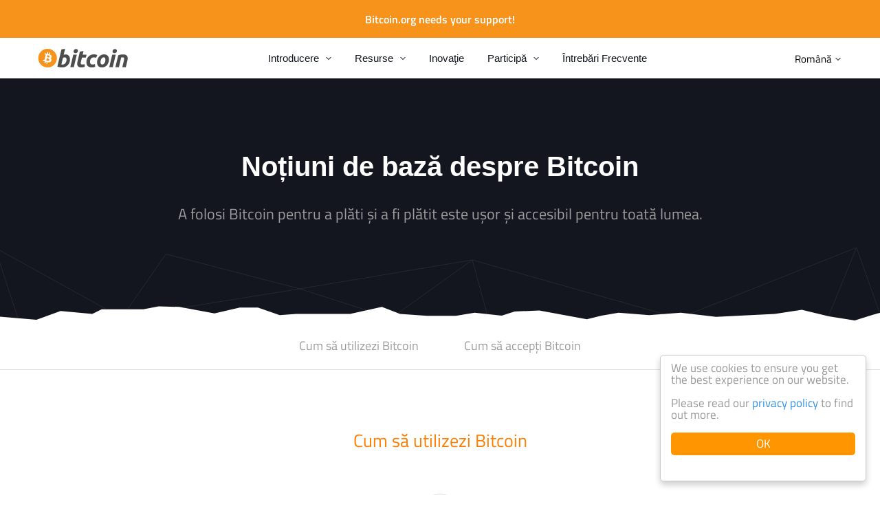

--- FILE ---
content_type: text/html
request_url: https://bitcoin.org/ro/notiuni-de-baza
body_size: 5816
content:
<!DOCTYPE HTML>
<html lang="ro">

<head>


<meta http-equiv="content-type" content="text/html; charset=UTF-8">
<meta property="og:image" content="https://bitcoin.org/img/icons/opengraph.png?1760558879" />
<meta name="viewport" content="width=device-width, initial-scale=1.0, user-scalable=no">
<title>Noțiuni de bază - Bitcoin</title>

<link rel="stylesheet" href="/css/font-awesome-4.4.0/css/font-awesome.min.css">
<link rel="stylesheet" href="/css/main.css?1760558879">
<!--[if lt IE 8]><link rel="stylesheet" href="/css/ie.css"><script type="text/javascript" src="/js/ie.js"></script><![endif]-->
<!--[if IE 8]><link rel="stylesheet" href="/css/ie8.css"><![endif]-->

<link rel="stylesheet" href="/css/sans.css?1760558879">
<script type="text/javascript" src="/js/base.js?1760558879"></script>
<script type="text/javascript" src="/js/main.js?1760558879"></script>
<script type="text/javascript" src="/js/lottie-player.js?1760558879"></script>
<script src="/js/jquery/jquery-1.11.2.min.js"></script>
<script src="/js/jquery/jquery-ui.min.js"></script>
<script src="/js/jquery/jquery.qrcode.min.js"></script>

<link rel="shortcut icon" href="/favicon.png?1760558879">
<link rel="apple-touch-icon-precomposed" href="/img/icons/logo_ios.png?1760558879"/>
<script>
    window.cookieconsent_options = {
        theme: 'light-floating'
    }
</script>
<script type="text/javascript" src="/js/cookieconsent/cookieconsent.js?1760558879"></script>
<script>
if( navigator.doNotTrack != "yes" && navigator.doNotTrack != "1" && window.doNotTrack != "1" && navigator.msDoNotTrack != "1" ){
	var script = document.createElement('script');
	script.src = '/js/analytics.js'
	document.getElementsByTagName("head")[0].appendChild(script);
}
</script>

</head>

<body>



<div class="donation-container">
  <div class="donation-text">
    <div class="donation-text-container">
      <button onclick="closeDonationBanner()" class="donation-modal-close">
        <img src="/img/icons/ico_close.svg?1760558879" alt="Close">
      </button>
      <p>
        Bitcoin.org is a community funded project, donations are appreciated and used to improve the website.
      </p>
      <button type="button" class="donation-btn" onclick="openDonationModal()">
        Make a donation
      </button>
    </div>
  </div>
  <button type="button" class="donation-visibility-toggle" onclick="toggleDonationBanner()">
    Bitcoin.org needs your support!
  </button>
</div>



<div id="donation-modal" style="display: none" class="donation-modal hidden">
  <div class="modal-dialog">
    <div class="modal-header">
      <div class="modal-close-btn" onclick="closeDonationModal()">×</div>
      <p class="modal-header-text section-title">Donate to Bitcoin.org</p>
    </div>
    <p class="modal-subheader">Use this QR code or address below</p>
    <div style="text-align: center;">
      <div id="donation-qr-code" data-address="bc1qp6ejw8ptj9l9pkscmlf8fhhkrrjeawgpyjvtq8"></div>
    </div>
    <div>
      <a
        class="donation-btc-address"
        href="bitcoin:bc1qp6ejw8ptj9l9pkscmlf8fhhkrrjeawgpyjvtq8"
        target="_blank">
        bc1qp6ejw8ptj9l9pkscmlf8fhhkrrjeawgpyjvtq8
      </a>
    </div>
    <div class="modal-body bg-white" style="overflow-y:hidden;text-align: center;">
      <div>
        
        <button type="button" class="donation-amount-btn" data-amount-usd="50">
          $50.00
          <div class="donation-amount-usd-in-btc">(... BTC)</div>
        </button>
        
        <button type="button" class="donation-amount-btn" data-amount-usd="100">
          $100.00
          <div class="donation-amount-usd-in-btc">(... BTC)</div>
        </button>
        
        <button type="button" class="donation-amount-btn" data-amount-usd="200">
          $200.00
          <div class="donation-amount-usd-in-btc">(... BTC)</div>
        </button>
        
      </div>

      <div>
        <input
          style="margin-right: 15px"
          type="text"
          placeholder="Or custom amount? (BTC)"
          id="donation-input-amount-btc" class="donation-amount-input">
        <input
          type="text"
          placeholder="Or custom amount? (USD)"
          id="donation-input-amount-usd" class="donation-amount-input">
      </div>

      <div>
        <textarea
          class="donation-amount-input"
          id="donation-input-message"
          placeholder="Optional description (for your wallet)"></textarea>
      </div>
    </div>
  </div>
</div>



<div id="detectmobile" class="detectmobile"></div>







<div class="head"><div>
  

<a class="logo" href="/ro/"><img src="/img/icons/logotop.svg?1760558879" alt="Bitcoin"></a>

  

<ul id="menusimple" class="menusimple menumain" onclick="mobileMenuHover(event);" ontouchstart="mobileMenuHover(event);">
  <li><a class="is-expand">Introducere</a>
    <ul>
      <li><a href="/ro/bitcoin-pentru-persoane-fizice">Persoane fizice</a></li>
      <li><a href="/ro/bitcoin-pentru-companii">Companii</a></li>
      <li><a href="https://developer.bitcoin.org/">Dezvoltatori</a></li>
      <li class="active"><a href="/ro/notiuni-de-baza">Noțiuni de bază</a></li>
      <li><a href="/ro/cum-functioneaza">Cum funcționează</a></li>
      
    </ul>
  </li>
  <li><a class="is-expand">Resurse</a>
    <ul>
      <li><a href="/ro/resurse">Resurse</a>
      <li><a href="/ro/schimburi">Exchanges</a></li>
      <li><a href="/ro/comunitate">Comunitate</a></li>
      
      
      <li><a href="/ro/vocabular">Vocabular</a></li>
      <li><a href="/ro/evenimente">Evenimente</a></li>
      
        <li><a href="/ro/descarca">Bitcoin Core</a></li>
      
    </ul>
  </li>
  <li><a href="/ro/inovatie">Inovaţie</a></li>
  <li><a class="is-expand">Participă</a>
    <ul>
      <li><a href="/ro/sustine-bitcoin">Susţine Bitcoin</a>
      <li id="buybitcoinmenulink" ><a href="/ro/cumpara">Buy Bitcoin</a></li>
      <li id="sellbitcoinmenulink" ><a href="/en/sell">Sell Bitcoin</a></li>
      
      <li><a href="/ro/dezvoltare">Dezvoltare</a></li>
    </ul>
  </li>
  <li><a href="/ro/intrebari-frecvente">Întrebări Frecvente</a></li>
</ul>

  

<a id="menumobile" class="menumobile" onclick="mobileMenuShow(event);" ontouchstart="mobileMenuShow(event);"></a>

  
<ul class="lang is-expand">
  <li><a>Română</a>
  <ul>
    <li><ul>
      
      
        
          <li><a href="/id/memulai">Bahasa Indonesia</a></li>
        
        
          <li><a href="/ca/iniciat">Català</a></li>
        
        
          <li><a href="/da/kom-i-gang">Dansk</a></li>
        
        
          <li><a href="/de/erste-schritte">Deutsch</a></li>
        
        
          <li><a href="/en/getting-started">English</a></li>
        
        
          <li><a href="/es/como-empezar">Español</a></li>
        
        
          <li><a href="/fr/debuter">Français</a></li>
        
        
          <li><a href="/it/come-iniziare">Italiano</a></li>
        
        
          <li><a href="/hu/vagjon-bele">Magyar</a></li>
        
        
          <li><a href="/nl/aan-de-slag">Nederlands</a></li>
        
        
          <li><a href="/pl/pierwsze-kroki">Polski</a></li>
        
        
          <li><a href="/pt_BR/comecando">Português Brasil</a></li>
        
        
          <li><a href="/ro/notiuni-de-baza" class="active">Română</a></li>
        
        
          <li><a href="/sl/prvi-koraki">Slovenščina</a></li>
        
        
          <li><a href="/sr/prvi-koraci">Srpski</a></li>
        
        
          <li><a href="/sv/kom-igang">Svenska</a></li>
        
        </ul></li><li><ul>
          <li><a href="/tr/baslarken">Türkçe</a></li>
        
        
          <li><a href="/el/getting-started">Ελληνικά</a></li>
        
        
          <li><a href="/bg/getting-started">български</a></li>
        
        
          <li><a href="/ru/getting-started">Русский</a></li>
        
        
          <li><a href="/uk/getting-started">Українська</a></li>
        
        
          <li><a href="/hy/getting-started">Հայերեն</a></li>
        
        
          <li><a href="/ar/getting-started">العربية</a></li>
        
        
          <li><a href="/fa/getting-started">فارسی</a></li>
        
        
          <li><a href="/he/getting-started">עברית</a></li>
        
        
          <li><a href="/hi/getting-started">हिन्दी</a></li>
        
        
          <li><a href="/ko/getting-started">한국어</a></li>
        
        
          <li><a href="/km/getting-started">ខ្មែរ</a></li>
        
        
          <li><a href="/ja/getting-started">日本語</a></li>
        
        
          <li><a href="/zh_CN/getting-started">简体中文</a></li>
        
        
          <li><a href="/zh_TW/getting-started">繁體中文</a></li>
        
      </ul></li>
    </ul>
  </li>
</ul>

  
<div id="langselect" class="langselect">
    <label for="select-input" class="center-select">
        <select id="select-input" class="center-select__input" onchange="window.location=this.value;">
            
            <option value="/id/memulai" >Bahasa Indonesia</option>
            
            <option value="/ca/iniciat" >Català</option>
            
            <option value="/da/kom-i-gang" >Dansk</option>
            
            <option value="/de/erste-schritte" >Deutsch</option>
            
            <option value="/en/getting-started" >English</option>
            
            <option value="/es/como-empezar" >Español</option>
            
            <option value="/fr/debuter" >Français</option>
            
            <option value="/it/come-iniziare" >Italiano</option>
            
            <option value="/hu/vagjon-bele" >Magyar</option>
            
            <option value="/nl/aan-de-slag" >Nederlands</option>
            
            <option value="/pl/pierwsze-kroki" >Polski</option>
            
            <option value="/pt_BR/comecando" >Português Brasil</option>
            
            <option value="/ro/notiuni-de-baza"  selected="selected">Română</option>
            
            <option value="/sl/prvi-koraki" >Slovenščina</option>
            
            <option value="/sr/prvi-koraci" >Srpski</option>
            
            <option value="/sv/kom-igang" >Svenska</option>
            
            <option value="/tr/baslarken" >Türkçe</option>
            
            <option value="/el/getting-started" >Ελληνικά</option>
            
            <option value="/bg/getting-started" >български</option>
            
            <option value="/ru/getting-started" >Русский</option>
            
            <option value="/uk/getting-started" >Українська</option>
            
            <option value="/hy/getting-started" >Հայերեն</option>
            
            <option value="/ar/getting-started" >العربية</option>
            
            <option value="/fa/getting-started" >فارسی</option>
            
            <option value="/he/getting-started" >עברית</option>
            
            <option value="/hi/getting-started" >हिन्दी</option>
            
            <option value="/ko/getting-started" >한국어</option>
            
            <option value="/km/getting-started" >ខ្មែរ</option>
            
            <option value="/ja/getting-started" >日本語</option>
            
            <option value="/zh_CN/getting-started" >简体中文</option>
            
            <option value="/zh_TW/getting-started" >繁體中文</option>
            
        </select>
        <span class="center-select__text">Language: <span class="is-capital">ro</span></span>
    </label>
</div>

</div></div>

<div class="body">
  

<div class="breadcrumbs">
  <div class="container">
    
  </div>
</div>

  

<div id="content" class="content">
  <div class="hero">
  <div class="container hero-container">
    <h1>Noțiuni de bază despre Bitcoin</h1>
    <p class="summary">A folosi Bitcoin pentru a plăti şi a fi plătit este uşor şi accesibil pentru toată lumea.</p>
  </div>
</div>

<div class="row startbar">
  <a class="startbar-link" href="#start-section-1">Cum să utilizezi Bitcoin</a>
  <a class="startbar-link" href="#start-section-2">Cum să accepţi Bitcoin</a>
</div>

<div class="container">
  <div id="start-section-1" class="starttitle">
    <span>Cum să utilizezi Bitcoin</span>
  </div>
  
  <div class="start">
    <div class="start-block">
      <div class="start-content">
        <div class="left-column">
          <h2 id="inform">
            Informează-te</h2>
          <p>Bitcoin este diferit faţă de ce ştii şi foloseşti zi de zi. Înainte de a începe să foloseşti Bitcoin, sunt câteva lucruri ce ar trebui ştiute pentru a folosi Bitcoin într-un mod sigur şi pentru a evita greşelile comune.</p>
          <div>
            <a class="btn-bright" href="/ro/ce-trebuie-sa-stii">Citește mai mult</a>
          </div>
        </div>
      </div>
    </div>

    <div class="start-block">
      <div class="start-content">
        <div class="right-column">
          <h2 id="choose">
            Alege portofelul tău</h2>
          <p>Poţi avea un portofel Bitcoin în viaţa ta de zi cu zi folosind smartphone-ul tău sau poţi avea un portofel pentru plăţi online doar pe calculator . În orice caz, alegerea unui portofel poate fi făcută într-un minut.</p>
          <div>
            <a class="btn-bright" href="/ro/alege-portofelul">Alege portofelul tău</a>
          </div>
        </div>
      </div>
    </div>

    <div class="start-block">
      <div class="start-content">
        <div class="left-column">
          <h2 id="get">
            Obține bitcoin</h2>
          <p>Poţi face rost de bitcoini acceptându-i ca plată pentru bunuri şi servicii sau cumpărându-i de la un prieten sau de la cineva din apropierea ta. De asemenea, pot fi cumpăraţi direct de pe un exchange folosind contul tău bancar.</p>
          <div>
            <a id="getstartedbuybutton" class="btn-bright" href="/ro/cumpara">Caută o casă de schimb</a>
          </div>
       </div>
      </div>
    </div>

    <div class="start-block">
      <div class="start-content">
        <div class="right-column">
          <h2 id="spend">
            Cheltuie bitcoin</h2>
          <p>Există un număr tot mai mare de servicii şi comercianţi ce acceptă Bitcoin în toată lumea. Poţi folosi Bitcoin să îi plăteşti şi să evaluezi experienţa ta pentru a ajuta afacerile corecte să obţină mai multă vizibilitate.</p>
          <div>
            <a class="btn-bright" href="/ro/petrece-bitcoin">Caută comercianți</a>
          </div>
        </div>
      </div>
    </div>
  </div>
  
  <div id="start-section-2" class="starttitle">
    <span>Cum să accepţi Bitcoin</span>
  </div>
  
  <div class="start">
    <div class="start-block">
      <div class="start-content">
        <div class="left-column">
          <h2 id="merchantinform">
            Informează-te</h2>
          <p>Bitcoin nu impune comercianţilor să-şi schimbe practicile sau conduita. Însă, Bitcoin este diferit faţă de ce eşti obişnuit să foloseşti zi de zi. Înainte să începi să foloseşti Bitcoin, sunt câteva lucruri pe care ar trebui să le ştii pentru a-l folosi în mod sigur şi pentru a evita greşelile comune.</p>
          <div>
            <a class="btn-bright" href="/ro/ce-trebuie-sa-stii">Mai multe</a>
          </div>
        </div>
      </div>
    </div>

    <div class="start-block">
      <div class="start-content">
        <div class="right-column">
          <h2 id="merchantservice">
            Procesarea tranzacţiilor</h2>
          <p>Poţi procesa şi elibera facturi singur sau poţi folosi serviciile unui comerciant şi să primeşti direct lei sau bitcoini. Majoritatea magazinelor şi a punctelor de vânzare folosesc o tabletă sau un telefon mobil pentru a permite clienţilor să plătească prin portofelele de pe telefonul mobil.</p>
          <div>
            <a class="btn-bright" href="https://en.bitcoin.it/wiki/How_to_accept_Bitcoin,_for_small_businesses#Merchant_Services">Caută servicii de comercianţi</a>
          </div>
        </div>
      </div>
    </div>

    <div class="start-block">
      <div class="start-content">
        <div class="left-column">
          <h2 id="tax">
            Contabilitate şi taxe</h2>
          <p>Comercianţii adesea afişează preţul în valuta lor locală şi lucrează cu ea. În alte cazuri, Bitcoin funcţionează similar cu o valută străină. Pentru a primi îndrumare legată de plata taxelor şi impozitelor în jurisdicția ta, va trebui să contactezi un contabil calificat.</p>
          <div>
            <a class="btn-bright" href="https://en.bitcoin.it/wiki/Tax_compliance">Mai multe</a>
          </div>
        </div>
      </div>
    </div>

    <div class="start-block">
      <div class="start-content">
        <div class="right-column">
          <h2 id="visibility">
            Capătă vizibilitate</h2>
          <p>Există un număr tot mai mare de utilizatori care caută moduri prin care să-şi cheltuie bitcoinii. Poţi adăuga afacerea ta în directoare online pentru a-i ajuta să te găsească mai uşor. Poţi de asemenea să afişezi <a href="https://en.bitcoin.it/wiki/Promotional_graphics">logo-ul Bitcoin</a> pe site-ul sau în magazinul tău.</p>
          <div>
            <a class="btn-bright" href="/ro/petrece-bitcoin">Adaugă afacerea ta</a>
          </div>
        </div>
      </div>
    </div>
      
  </div>
</div>

</div>

  <div class="footer">
    <div class="container">
       

<a class="logo-footer" href="/ro/">
  <img src="/img/icons/logo-footer.svg?1760558879" alt="Bitcoin">
</a> 
       

<div class="row footer-row">
  <div class="donate">
    <div class="row donate-row">
      <div>
        <span class="footer-title">Support Bitcoin.org:</span>
        <a onclick="openDonationModal()" class="donate-btn btn-bright">Donate</a>
        <p class="donate-text">
          <a class="donate-link" href="bitcoin:bc1qp6ejw8ptj9l9pkscmlf8fhhkrrjeawgpyjvtq8" target="_blank">bc1qp6ejw8ptj9l9pkscmlf8fhhkrrjeawgpyjvtq8</a>
        </p>
        
      </div>
    </div>
  </div>

  <div class="row footermenu">
    <div class="footermenu-item footermenu-introduction">
      <p class="footer-title">Introducere:</p>
      <ul class="footermenu-list">
        <li>
          <a href="/ro/bitcoin-pentru-persoane-fizice">Persoane fizice</a>
        </li>
        <li>
          <a href="/ro/bitcoin-pentru-companii">Companii</a>
        </li>
        <li>
          <a href="https://developer.bitcoin.org/">Dezvoltatori</a>
        </li>
        <li class="active">
          <a href="/ro/notiuni-de-baza">Noțiuni de bază</a>
        </li>
        <li>
          <a href="/ro/cum-functioneaza">Cum funcționează</a>
        </li>
        <li>
          <a href="/ro/ce-trebuie-sa-stii">Trebuie să știi</a>
        </li>
        
      </ul>
    </div>
    
    <div class="footermenu-item footermenu-resources">
      <p class="footer-title">Resurse:</p>
      <ul class="footermenu-list">
        <li>
          <a href="/ro/resurse">Resurse</a>
        <li>
          <a href="/ro/schimburi">Exchanges</a>
        </li>
        <li>
          <a href="/ro/comunitate">Comunitate</a>
        </li>
        <li>
          <a href="/ro/vocabular">Vocabular
          </a>
        </li>
        <li>
          <a href="/ro/evenimente">Evenimente</a>
        </li>
        
          <li>
            <a href="/ro/descarca">Bitcoin Core</a>
        </li>
        
      </ul>
    </div>
    
    <div class="footermenu-item footermenu-participate">
      <p class="footer-title">Participă:</p>
      <ul class="footermenu-list">
        <li>
          <a href="/ro/sustine-bitcoin">Susţine Bitcoin</a>
        <li id="buybitcoinfootermenulink" >
          <a href="/ro/cumpara">Buy Bitcoin</a>
        </li>
        <li id="sellbitcoinfootermenulink" >
          <a href="/en/sell">Sell Bitcoin</a>
        </li>
        
        <li>
          <a href="/ro/dezvoltare">Dezvoltare</a>
        </li>
      </ul>
    </div>
    <div class="footermenu-item footermenu-other">
      <p class="footer-title">Other:</p>
      
      <a href="/ro/legal">Legal</a>
      
      <a href="/en/privacy">Privacy Policy</a>
      
      <a href="/ro/presa">Presă</a>
      <a href="/ro/despre-noi">Despre bitcoin.org</a>
      <a href="/en/blog">Blog</a>
    </div>
  </div>
</div>
 
       

<div class="footersponsor">
  <!--<div><span>Un site comunitar sponsorizat de</span> <a href="https://bitcoinfoundation.org/"><img src="/img/brand/bitcoinfoundation.png?1760558879" alt="Bitcoin Foundation"></a></div>-->
</div>

    </div>
    

<div class="footer-bottom">
  <div class="container">
    <div class="row footer-bottom-row">
      <div class="footerlicense">© Bitcoin Project 2009-2025 Lansat sub <a href="http://opensource.org/licenses/mit-license.php" target="_blank">licența MIT</a></div>
      <div class="row footer-status-block">
        <a href="/en/alerts" class="statusmenu">Network Status</a>
        
<ul class="lang is-expand">
  <li><a>Română</a>
  <ul>
    <li><ul>
      
      
        
          <li><a href="/id/memulai">Bahasa Indonesia</a></li>
        
        
          <li><a href="/ca/iniciat">Català</a></li>
        
        
          <li><a href="/da/kom-i-gang">Dansk</a></li>
        
        
          <li><a href="/de/erste-schritte">Deutsch</a></li>
        
        
          <li><a href="/en/getting-started">English</a></li>
        
        
          <li><a href="/es/como-empezar">Español</a></li>
        
        
          <li><a href="/fr/debuter">Français</a></li>
        
        
          <li><a href="/it/come-iniziare">Italiano</a></li>
        
        
          <li><a href="/hu/vagjon-bele">Magyar</a></li>
        
        
          <li><a href="/nl/aan-de-slag">Nederlands</a></li>
        
        
          <li><a href="/pl/pierwsze-kroki">Polski</a></li>
        
        
          <li><a href="/pt_BR/comecando">Português Brasil</a></li>
        
        
          <li><a href="/ro/notiuni-de-baza" class="active">Română</a></li>
        
        
          <li><a href="/sl/prvi-koraki">Slovenščina</a></li>
        
        
          <li><a href="/sr/prvi-koraci">Srpski</a></li>
        
        
          <li><a href="/sv/kom-igang">Svenska</a></li>
        
        </ul></li><li><ul>
          <li><a href="/tr/baslarken">Türkçe</a></li>
        
        
          <li><a href="/el/getting-started">Ελληνικά</a></li>
        
        
          <li><a href="/bg/getting-started">български</a></li>
        
        
          <li><a href="/ru/getting-started">Русский</a></li>
        
        
          <li><a href="/uk/getting-started">Українська</a></li>
        
        
          <li><a href="/hy/getting-started">Հայերեն</a></li>
        
        
          <li><a href="/ar/getting-started">العربية</a></li>
        
        
          <li><a href="/fa/getting-started">فارسی</a></li>
        
        
          <li><a href="/he/getting-started">עברית</a></li>
        
        
          <li><a href="/hi/getting-started">हिन्दी</a></li>
        
        
          <li><a href="/ko/getting-started">한국어</a></li>
        
        
          <li><a href="/km/getting-started">ខ្មែរ</a></li>
        
        
          <li><a href="/ja/getting-started">日本語</a></li>
        
        
          <li><a href="/zh_CN/getting-started">简体中文</a></li>
        
        
          <li><a href="/zh_TW/getting-started">繁體中文</a></li>
        
      </ul></li>
    </ul>
  </li>
</ul>
 
        <div id="footer-langselect" class="footer-langselect langselect">
          <label for="select-input-footer" class="center-select">
            <select class="center-select__input" onchange="window.location=this.value; ">
              
              <option value="/id/memulai" >Bahasa Indonesia</option>
              
              <option value="/ca/iniciat" >Català</option>
              
              <option value="/da/kom-i-gang" >Dansk</option>
              
              <option value="/de/erste-schritte" >Deutsch</option>
              
              <option value="/en/getting-started" >English</option>
              
              <option value="/es/como-empezar" >Español</option>
              
              <option value="/fr/debuter" >Français</option>
              
              <option value="/it/come-iniziare" >Italiano</option>
              
              <option value="/hu/vagjon-bele" >Magyar</option>
              
              <option value="/nl/aan-de-slag" >Nederlands</option>
              
              <option value="/pl/pierwsze-kroki" >Polski</option>
              
              <option value="/pt_BR/comecando" >Português Brasil</option>
              
              <option value="/ro/notiuni-de-baza"  selected="selected">Română</option>
              
              <option value="/sl/prvi-koraki" >Slovenščina</option>
              
              <option value="/sr/prvi-koraci" >Srpski</option>
              
              <option value="/sv/kom-igang" >Svenska</option>
              
              <option value="/tr/baslarken" >Türkçe</option>
              
              <option value="/el/getting-started" >Ελληνικά</option>
              
              <option value="/bg/getting-started" >български</option>
              
              <option value="/ru/getting-started" >Русский</option>
              
              <option value="/uk/getting-started" >Українська</option>
              
              <option value="/hy/getting-started" >Հայերեն</option>
              
              <option value="/ar/getting-started" >العربية</option>
              
              <option value="/fa/getting-started" >فارسی</option>
              
              <option value="/he/getting-started" >עברית</option>
              
              <option value="/hi/getting-started" >हिन्दी</option>
              
              <option value="/ko/getting-started" >한국어</option>
              
              <option value="/km/getting-started" >ខ្មែរ</option>
              
              <option value="/ja/getting-started" >日本語</option>
              
              <option value="/zh_CN/getting-started" >简体中文</option>
              
              <option value="/zh_TW/getting-started" >繁體中文</option>
              
            </select>
            <span class="center-select__text">ro</span>
          </label>
        </div>
      </div>
<!--      <div class="row">  -->
        
<!--    </div> -->
    </div>
  </div>
</div>

  </div>
  
  
</div>



<script type="text/javascript">
  fallbackSVG();
  addAnchorLinks();
  trackOutgoingLinks();
  toggleDarkMode();
  handlePageRedirect( false ,  false );
</script>






<script defer src="https://static.cloudflareinsights.com/beacon.min.js/vcd15cbe7772f49c399c6a5babf22c1241717689176015" integrity="sha512-ZpsOmlRQV6y907TI0dKBHq9Md29nnaEIPlkf84rnaERnq6zvWvPUqr2ft8M1aS28oN72PdrCzSjY4U6VaAw1EQ==" data-cf-beacon='{"version":"2024.11.0","token":"2b3ebd17a1be457a91d21d177a95d4ee","r":1,"server_timing":{"name":{"cfCacheStatus":true,"cfEdge":true,"cfExtPri":true,"cfL4":true,"cfOrigin":true,"cfSpeedBrain":true},"location_startswith":null}}' crossorigin="anonymous"></script>
</body>

</html>


--- FILE ---
content_type: image/svg+xml
request_url: https://bitcoin.org/img/getting-started/start-path.svg?1528322191
body_size: 476
content:
<?xml version="1.0" encoding="UTF-8"?>
<svg width="2px" height="592px" viewBox="0 0 2 592" version="1.1" xmlns="http://www.w3.org/2000/svg" xmlns:xlink="http://www.w3.org/1999/xlink">
    <!-- Generator: Sketch 49 (51002) - http://www.bohemiancoding.com/sketch -->
    <title>Path 2</title>
    <desc>Created with Sketch.</desc>
    <defs></defs>
    <g id="Getting-started" stroke="none" stroke-width="1" fill="none" fill-rule="evenodd" stroke-dasharray="4,8">
        <g id="Bitcoin.org---Getting-Started--Desktop" transform="translate(-799.000000, -749.000000)" stroke="#979797">
            <g id="//Content" transform="translate(0.000000, 473.000000)">
                <g id="How-to-use-btc" transform="translate(215.000000, 136.000000)">
                    <path d="M585,140 L585,733" id="Path-2"></path>
                </g>
            </g>
        </g>
    </g>
</svg>

--- FILE ---
content_type: image/svg+xml
request_url: https://bitcoin.org/img/getting-started/number-1.svg?1528322191
body_size: 613
content:
<?xml version="1.0" encoding="UTF-8"?>
<svg width="50px" height="50px" viewBox="0 0 50 50" version="1.1" xmlns="http://www.w3.org/2000/svg" xmlns:xlink="http://www.w3.org/1999/xlink">
    <!-- Generator: Sketch 49 (51002) - http://www.bohemiancoding.com/sketch -->
    <title>Number</title>
    <desc>Created with Sketch.</desc>
    <defs>
        <circle id="path-1" cx="25" cy="25" r="25"></circle>
    </defs>
    <g id="Getting-started" stroke="none" stroke-width="1" fill="none" fill-rule="evenodd">
        <g id="Bitcoin.org---Getting-Started--Desktop" transform="translate(-775.000000, -724.000000)">
            <g id="//Content" transform="translate(0.000000, 473.000000)">
                <g id="How-to-use-btc" transform="translate(215.000000, 136.000000)">
                    <g id="1" transform="translate(0.000000, 115.000000)">
                        <g id="Number" transform="translate(560.000000, 0.000000)">
                            <g id="Oval">
                                <use fill="#FFFFFF" fill-rule="evenodd" xlink:href="#path-1"></use>
                                <circle stroke="#DADADA" stroke-width="1" cx="25" cy="25" r="24.5"></circle>
                            </g>
                            <polygon id="H3" fill="#13161F" points="28.536 18.48 28.536 33 25.5 33 25.5 21.912 22.354 23.936 20.968 21.67 25.764 18.48"></polygon>
                        </g>
                    </g>
                </g>
            </g>
        </g>
    </g>
</svg>

--- FILE ---
content_type: image/svg+xml
request_url: https://bitcoin.org/img/getting-started/number-3.svg?1528322191
body_size: 1087
content:
<?xml version="1.0" encoding="UTF-8"?>
<svg width="50px" height="50px" viewBox="0 0 50 50" version="1.1" xmlns="http://www.w3.org/2000/svg" xmlns:xlink="http://www.w3.org/1999/xlink">
    <!-- Generator: Sketch 49 (51002) - http://www.bohemiancoding.com/sketch -->
    <title>Number</title>
    <desc>Created with Sketch.</desc>
    <defs>
        <circle id="path-1" cx="25" cy="25" r="25"></circle>
    </defs>
    <g id="Getting-started" stroke="none" stroke-width="1" fill="none" fill-rule="evenodd">
        <g id="Bitcoin.org---Getting-Started--Desktop" transform="translate(-775.000000, -1124.000000)">
            <g id="//Content" transform="translate(0.000000, 473.000000)">
                <g id="How-to-use-btc" transform="translate(215.000000, 136.000000)">
                    <g id="3" transform="translate(0.000000, 515.000000)">
                        <g id="Number" transform="translate(560.000000, 0.000000)">
                            <g id="Oval">
                                <use fill="#FFFFFF" fill-rule="evenodd" xlink:href="#path-1"></use>
                                <circle stroke="#DADADA" stroke-width="1" cx="25" cy="25" r="24.5"></circle>
                            </g>
                            <path d="M20.704,19.008 C22.0533401,18.4799974 23.560325,18.216 25.225,18.216 C26.889675,18.216 28.1033295,18.5349968 28.866,19.173 C29.6286705,19.8110032 30.01,20.833993 30.01,22.242 C30.01,23.650007 29.445339,24.7279963 28.316,25.476 C29.0200035,25.8573352 29.5223318,26.2533313 29.823,26.664 C30.1236682,27.0746687 30.274,27.7273289 30.274,28.622 C30.274,30.1913412 29.8816706,31.3573295 29.097,32.12 C28.3123294,32.8826705 27.0546753,33.264 25.324,33.264 C24.0479936,33.264 22.706007,33.0733352 21.298,32.692 L20.594,32.516 L20.748,30.206 C22.3906749,30.4846681 23.7693278,30.624 24.884,30.624 C26.3946742,30.624 27.15,29.9786731 27.15,28.688 C27.15,28.1453306 26.9556686,27.7126683 26.567,27.39 C26.1783314,27.0673317 25.6686698,26.906 25.038,26.906 L22.112,26.906 L22.112,24.398 L25.038,24.398 C25.5220024,24.398 25.9509981,24.1926687 26.325,23.782 C26.6990019,23.3713313 26.886,22.9166692 26.886,22.418 C26.886,21.3766615 26.1600073,20.856 24.708,20.856 C23.6959949,20.856 22.6180057,20.9586656 21.474,21.164 L20.902,21.252 L20.704,19.008 Z" id="H3" fill="#13161F"></path>
                        </g>
                    </g>
                </g>
            </g>
        </g>
    </g>
</svg>

--- FILE ---
content_type: image/svg+xml
request_url: https://bitcoin.org/img/getting-started/number-2.svg?1528322191
body_size: 883
content:
<?xml version="1.0" encoding="UTF-8"?>
<svg width="50px" height="50px" viewBox="0 0 50 50" version="1.1" xmlns="http://www.w3.org/2000/svg" xmlns:xlink="http://www.w3.org/1999/xlink">
    <!-- Generator: Sketch 49 (51002) - http://www.bohemiancoding.com/sketch -->
    <title>Number</title>
    <desc>Created with Sketch.</desc>
    <defs>
        <circle id="path-1" cx="25" cy="25" r="25"></circle>
    </defs>
    <g id="Getting-started" stroke="none" stroke-width="1" fill="none" fill-rule="evenodd">
        <g id="Bitcoin.org---Getting-Started--Desktop" transform="translate(-775.000000, -924.000000)">
            <g id="//Content" transform="translate(0.000000, 473.000000)">
                <g id="How-to-use-btc" transform="translate(215.000000, 136.000000)">
                    <g id="2" transform="translate(560.000000, 315.000000)">
                        <g id="Number">
                            <g id="Oval">
                                <use fill="#FFFFFF" fill-rule="evenodd" xlink:href="#path-1"></use>
                                <circle stroke="#DADADA" stroke-width="1" cx="25" cy="25" r="24.5"></circle>
                            </g>
                            <path d="M30.186,33 L20.77,33 L20.77,30.426 L23.872,27.28 C24.9720055,26.150661 25.7383312,25.2853363 26.171,24.684 C26.6036688,24.0826637 26.82,23.4410034 26.82,22.759 C26.82,22.0769966 26.6403351,21.5966681 26.281,21.318 C25.9216649,21.0393319 25.4120033,20.9 24.752,20.9 C23.7693284,20.9 22.6986725,20.9879991 21.54,21.164 L21.012,21.23 L20.858,18.876 C22.2953405,18.4359978 23.7839923,18.216 25.324,18.216 C28.4040154,18.216 29.944,19.6019861 29.944,22.374 C29.944,23.4593388 29.7093357,24.397996 29.24,25.19 C28.7706643,25.982004 27.9200062,26.942661 26.688,28.072 L24.158,30.36 L30.186,30.36 L30.186,33 Z" id="H3" fill="#13161F"></path>
                        </g>
                    </g>
                </g>
            </g>
        </g>
    </g>
</svg>

--- FILE ---
content_type: image/svg+xml
request_url: https://bitcoin.org/img/icons/netstatus_normal.svg?1528322191
body_size: 234
content:
<?xml version="1.0" encoding="UTF-8"?>
<svg xmlns="http://www.w3.org/2000/svg" width="16" height="16">
  <path d="M17.119 11.157a6.915 6.915 0 1 1-13.83 0 6.915 6.915 0 1 1 13.83 0z" transform="matrix(.723 0 0 .723 .622 -.067)" fill="#329239"/>
</svg>


--- FILE ---
content_type: image/svg+xml
request_url: https://bitcoin.org/img/getting-started/number-4.svg?1528322191
body_size: 636
content:
<?xml version="1.0" encoding="UTF-8"?>
<svg width="50px" height="50px" viewBox="0 0 50 50" version="1.1" xmlns="http://www.w3.org/2000/svg" xmlns:xlink="http://www.w3.org/1999/xlink">
    <!-- Generator: Sketch 49 (51002) - http://www.bohemiancoding.com/sketch -->
    <title>Number</title>
    <desc>Created with Sketch.</desc>
    <defs>
        <circle id="path-1" cx="25" cy="25" r="25"></circle>
    </defs>
    <g id="Getting-started" stroke="none" stroke-width="1" fill="none" fill-rule="evenodd">
        <g id="Bitcoin.org---Getting-Started--Desktop" transform="translate(-775.000000, -1324.000000)">
            <g id="//Content" transform="translate(0.000000, 473.000000)">
                <g id="How-to-use-btc" transform="translate(215.000000, 136.000000)">
                    <g id="4" transform="translate(560.000000, 715.000000)">
                        <g id="Number">
                            <g id="Oval">
                                <use fill="#FFFFFF" fill-rule="evenodd" xlink:href="#path-1"></use>
                                <circle stroke="#DADADA" stroke-width="1" cx="25" cy="25" r="24.5"></circle>
                            </g>
                            <polygon id="H3" fill="#13161F" points="26.38 33 26.38 30.602 20.22 30.602 20.22 28.292 23.806 18.48 27.15 18.48 23.256 27.962 26.38 27.962 26.38 23.892 29.416 23.892 29.416 27.962 30.802 27.962 30.802 30.602 29.416 30.602 29.416 33"></polygon>
                        </g>
                    </g>
                </g>
            </g>
        </g>
    </g>
</svg>